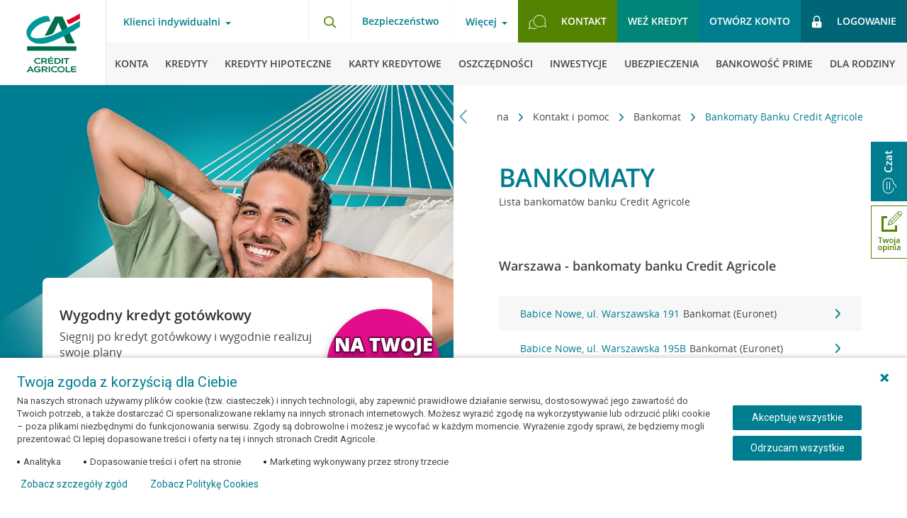

--- FILE ---
content_type: application/javascript
request_url: https://static.credit-agricole.pl/new_layout/videochat/conf/serverConfig.js
body_size: 1851
content:
let c2c_serverConfig = {
    domain: 'wideorozmowa.credit-agricole.pl',                 // SBC domain name, used to build SIP headers From/To
    addresses: ['wss://wideorozmowa.credit-agricole.pl:10060'],  // AudioCodes SBC secure web socket address (can be multiple)
    iceServers: [],                        // Optional STUN or TURN servers. Don't set TURN server password here. It's unsecure !
    /* TURN server usage example
       iceServers: [
           { urls: 'turn:example.turn.com',
             //username: 'xxx',     Note: username and credential is better set not here but in c2c.js code
             //credential: 'yyy',
           }
        ],
        iceTransportPolicyRelay: false      // Optional. For TURN server debugging. If true will be used only 'relay' ice candidate
    */
};

let c2c_config = {
    // Call
    call: '', // Call to this user name (or phone number). Special value: '_take_value_from_url_' to set the value from URL 'call' parameter
    call_detal: '170610',
    call_biznes: '170620',
    caller: 'Anonymous', // Caller user name (One word according SIP RFC 3261).
    callerDN: 'Anonymous', // Caller display name (words sequence).
    type: 'video',   // Call type: 'audio', 'video' or 'user_control'
    videoCheckboxDefault: false, // For 'user_control' call, default value of video checkbox.
    //videoSize: { width: '400px', height: '300px' }, // video size (a little smaller)
    //videoSize: { width: '480px', height: '360px' }, // video size (a little bigger)
    callAutoStart: 'no',  // Start call automatically after page loading. Values: 'yes' (start if autoplay policy enabled) 'yes force' (start always), 'no' (don't start call automatically)
    messageDisplayTime: 5, // A message will be displayed during this time (seconds).
    restoreCallMaxDelay: 20, // After page reloading, call can be restored within the time interval (seconds).
    allowCallWithoutMicrophone: false, // Allow call even without microphone, if microphone is missed send sound: "absenceMicrophoneSound"
    networkPriority: undefined, // Sending RTP DSCP network priority: undefined (don't change) or 'high', 'medium', 'low', 'very-low'. Supported only in Chrome.

    // Optional test call to check line quality.
    testCallEnabled: true,    // If test call enabled (show test call GUI)
    testCallSBCScore: true,   // Test call voice quality score calculated by SBC API (true) or browser API (false).
    testCallUser: '5555',     // Call to this user for test call (It's special test call user in SBC that auto answer and play sound prompt)
    testCallAutoStart: false,  // Start test call automatically after page loading when auto play policy enable play sound or when for test call used microphone.
    testCallUseMicrophone: false, // Send microphone sound (true) or generated tone/download sound (false).
    testCallVolume: 0.0,     // 1.0 .. 0.0. Hear or not test call audio prompt received from SBC
    testCallMinDuration: 10,  // For SBC API request URL "duration" value (converted to ms), for browser API minimum test duration value.
    testCallMaxDuration: 20,  // For browser API only. Call will terminated after testCallMinDuration if received remote-inbound-rtp and always after testCallMaxDuration.
    testCallQualityText: {    // For SBC API only. mapping SBC "color" voice quality score with corresponding text message.
        'green': 'Good', 'yellow': 'Fair', 'red': 'Low', 'gray': 'N/A'
    },

    // Websocket keep alive.
    pingInterval: 10,          // Keep alive ping interval,  0 value means don't send pings. (seconds)
    pongTimeout: true,         // Close and reopen websocket when pong timeout detected
    timerThrottlingBestEffort: true, // Action if timer throttling detected (for Chrome increase ping interval)
    pongReport: 60,       // if 0 not print, otherwise each N pongs print min and max pong delay
    pongDist: false,      // Print to console log also pong delay distribution.

    // SDK modes.
    modes: {
        ice_timeout_fix: 2000,             // ICE gathering timeout (milliseconds)
        chrome_rtp_timeout_fix: 13,        // Workaround of https://bugs.chromium.org/p/chromium/issues/detail?id=982793
    },
    surveyUrl: "https://czat.credit-agricole.pl/genesys/videocri/cri"
};

let c2c_soundConfig = {
    generateTones: {
        // Phone ringing, busy and other tones vary in different countries.
        // Please see: https://www.itu.int/ITU-T/inr/forms/files/tones-0203.pdf
        ringingTone: [{ f: 400, t: 1.5 }, { t: 3.5 }],
        busyTone: [{ f: 400, t: 0.5 }, { t: 0.5 }],
        disconnectTone: [{ f: 400, t: 0.5 }, { t: 0.5 }],
        // tones sequence for test call and absence microphone call.
        sirenTone: [{ f: 400, t: 1.0 }, { f: 300, t: 0.5 }],
        noMicTone: [{f: 2200, t: 0.1},{t: 0.06},{f: 2500, t: 0.1},{t: 4.0}]
    },
    downloadSounds: [
        // mp3 recorded sound can be used instead of tones sequence.
        // { flowingStream: 'flowing_stream' }
    ],
    play: {
        outgoingCallProgress: { name: 'ringingTone', loop: true, volume: 0.2 },
        busy: { name: 'busyTone', volume: 0.2, repeat: 4 },
        disconnect: { name: 'disconnectTone', volume: 0.2, repeat: 3 },
        testCallSound: { name: 'sirenTone', loop: true, volume: 1.0},
        noMicrophoneSound: { name: 'noMicTone', loop: true, volume: 0.1 }
    },
};